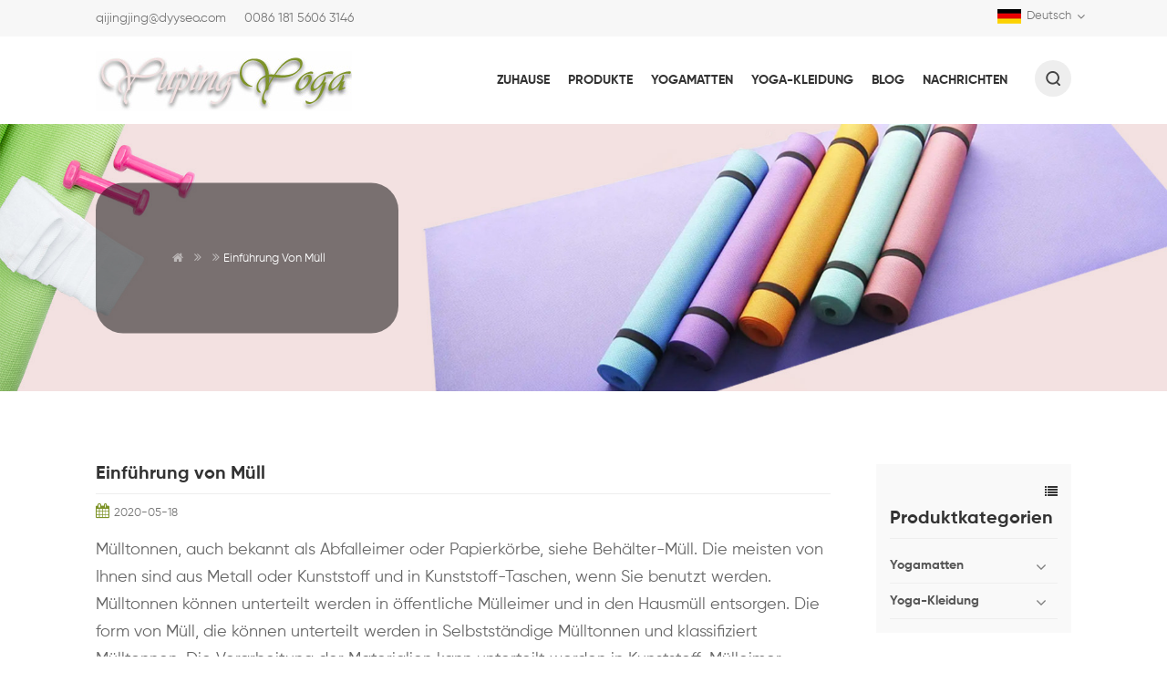

--- FILE ---
content_type: text/html
request_url: https://de.yupingyoga.com/introduction-of-garbage_n31
body_size: 10677
content:
<!DOCTYPE html PUBLIC "-//W3C//DTD XHTML 1.0 Transitional//EN" "http://www.w3.org/TR/xhtml1/DTD/xhtml1-transitional.dtd">
<html xmlns="http://www.w3.org/1999/xhtml">
<head>
<meta http-equiv="X-UA-Compatible" content="IE=edge">
<meta name="viewport" content="width=device-width, initial-scale=1.0, user-scalable=no">
<meta http-equiv="Content-Type" content="text/html; charset=utf-8" />
<meta http-equiv="X-UA-Compatible" content="IE=edge,Chrome=1" />
<meta http-equiv="X-UA-Compatible" content="IE=9" />
<meta http-equiv="Content-Type" content="text/html; charset=utf-8" />
<title>Einführung Von Müll-de.yupingyoga.com</title>
<meta name="keywords" content="#Kunststoff-Behälter# gaebage Dosen#Kunststoff#gefüllte#Haushaltswaren#Geschirr#Hersteller" />
<meta name="description" content="Mülltonnen,auch bekannt als Abfalleimer oder Papierkörbe,siehe Behälter-Müll. Die meisten von Ihnen sind aus Metall oder Kunststoff und in Kunststoff-Taschen,wenn Sie benutz" />
<!--    分享显示图片-->
 
<meta property="og:image" content="http://de.yupingyoga.com/uploadfile/news/b5db91d33d657a40ae866d23fe338149.jpg"/>
<link href="/uploadfile/userimg/a32e398de32dcef5d79dfbd5f6facf73.png" rel="shortcut icon"  />
<link rel="alternate" hreflang="en" href="https://www.yupingyoga.com/introduction-of-garbage_n31" />
<link rel="alternate" hreflang="fr" href="https://fr.yupingyoga.com/introduction-of-garbage_n31" />
<link rel="alternate" hreflang="de" href="https://de.yupingyoga.com/introduction-of-garbage_n31" />
<link rel="alternate" hreflang="it" href="https://it.yupingyoga.com/introduction-of-garbage_n31" />
<link rel="alternate" hreflang="es" href="https://es.yupingyoga.com/introduction-of-garbage_n31" />
<link rel="alternate" hreflang="pt" href="https://pt.yupingyoga.com/introduction-of-garbage_n31" />
<link rel="alternate" hreflang="ar" href="https://ar.yupingyoga.com/introduction-of-garbage_n31" />
<link rel="alternate" hreflang="ja" href="https://ja.yupingyoga.com/introduction-of-garbage_n31" />
<link rel="alternate" hreflang="ko" href="https://ko.yupingyoga.com/introduction-of-garbage_n31" />
<link rel="alternate" hreflang="vi" href="https://vi.yupingyoga.com/introduction-of-garbage_n31" />

<link type="text/css" rel="stylesheet" href="/template/css/bootstrap.css">
<link type="text/css" rel="stylesheet" href="/template/css/font-awesome.min.css">
<link type="text/css" rel="stylesheet" href="/template/css/meanmenu.min.css">
<link type="text/css" rel="stylesheet" href="/template/css/animate.css" />
<link type="text/css" rel="stylesheet" href="/template/css/style.css">

<script type="text/javascript" src="/template/js/jquery-1.8.3.js"></script>
<script language="javascript" src="/js/jquery.validate.min.js"></script>
<script language="javascript" src="/js/jquery.blockUI.js"></script>
<script type="text/javascript" src="/js/front/common.js"></script> 
<script type="text/javascript" src="/js/jcarousellite_1.0.1.pack.js"></script>  
<script type="text/javascript" src="/template/js/bootstrap.min.js"></script>
<script type="text/javascript" src="/template/js/demo.js"></script>
<script type="text/javascript" src="/template/js/jquery.velocity.min.js"></script>
<script type="text/javascript" src="/template/js/mainscript.js"></script>
<script type="text/javascript" src="/template/js/slick.js"></script>
<script type="text/javascript" src="/template/js/bootstrap-touch-slider.js"></script>

<!--[if ie9]
<script src="/template/js/html5shiv.min.js"></script>
<script src="/template/js/respond.min.js"></script>
-->

<!--[if IE 8]>
    <script src="https://oss.maxcdn.com/libs/html5shiv/3.7.0/html5shiv.js"></script>
    <script src="https://oss.maxcdn.com/libs/respond.js/1.3.0/respond.min.js"></script>
<![endif]-->
<!-- Google Tag Manager -->
<script>(function(w,d,s,l,i){w[l]=w[l]||[];w[l].push({'gtm.start':
new Date().getTime(),event:'gtm.js'});var f=d.getElementsByTagName(s)[0],
j=d.createElement(s),dl=l!='dataLayer'?'&l='+l:'';j.async=true;j.src=
'https://www.googletagmanager.com/gtm.js?id='+i+dl;f.parentNode.insertBefore(j,f);
})(window,document,'script','dataLayer','GTM-WVXC48X');</script>
<!-- End Google Tag Manager --></head> 
<body oncontextmenu=self.event.returnValue=false onselectstart="return false">

<!-- Google Tag Manager (noscript) -->
<noscript><iframe src="https://www.googletagmanager.com/ns.html?id=GTM-WVXC48X"
height="0" width="0" style="display:none;visibility:hidden"></iframe></noscript>
<!-- End Google Tag Manager (noscript) -->    	
    
     <div class="top_section">
	<div class="container">
		<div class="con">
                         
			<div><a rel="nofollow" href="mailto:qijingjing@dyyseo.com">qijingjing@dyyseo.com</a></div>
                          
			<div><a rel="nofollow" href="Tel:0086 181 5606 3146">0086 181 5606 3146</a></div>
                         
		</div>
		<div class="top_r">
			
                    	  	
			<dl class="select">
			  <dt><img src="/template/images/de.jpg" />Deutsch</dt>
			  <dd>
				  <ul>
                                                                               <li><a href="https://www.yupingyoga.com/introduction-of-garbage_n31"><img src="/template/images/en.jpg" />English</a></li>
                                                                               <li><a href="https://fr.yupingyoga.com/introduction-of-garbage_n31"><img src="/template/images/fr.jpg" />français</a></li>
                                                                               <li><a href="https://de.yupingyoga.com/introduction-of-garbage_n31"><img src="/template/images/de.jpg" />Deutsch</a></li>
                                                                               <li><a href="https://it.yupingyoga.com/introduction-of-garbage_n31"><img src="/template/images/it.jpg" />italiano</a></li>
                                                                               <li><a href="https://es.yupingyoga.com/introduction-of-garbage_n31"><img src="/template/images/es.jpg" />español</a></li>
                                                                               <li><a href="https://pt.yupingyoga.com/introduction-of-garbage_n31"><img src="/template/images/pt.jpg" />português</a></li>
                                                                               <li><a href="https://ar.yupingyoga.com/introduction-of-garbage_n31"><img src="/template/images/ar.jpg" />العربية</a></li>
                                                                               <li><a href="https://ja.yupingyoga.com/introduction-of-garbage_n31"><img src="/template/images/ja.jpg" />日本語</a></li>
                                                                               <li><a href="https://ko.yupingyoga.com/introduction-of-garbage_n31"><img src="/template/images/ko.jpg" />한국의</a></li>
                                                                               <li><a href="https://vi.yupingyoga.com/introduction-of-garbage_n31"><img src="/template/images/vi.jpg" />Tiếng việt</a></li>
                                       
					  
				  </ul>
			  </dd>
		  </dl>
		</div>
	</div>
</div>
<!--header_section-->
<header class="large">
	<div class="search_box">
		<div class="top-search clearfix">
			<div class="input-group">
				<em>Wonach suchen Sie?</em>
				<div class="header_search clearfix">
					<input name="search_keyword" onkeydown="javascript:enterIn(event);" type="text" class="form-control" value="Suche..." onfocus="if(this.value=='Suche...'){this.value='';}" onblur="if(this.value==''){this.value='Suche...';}" placeholder="Suche...">
					<input type="submit" class="search_btn btn_search1" value="">
				</div>
				<span class="input-group-addon close-search"><i class="fa fa-times"></i></span>
			</div>
		</div>
	</div>
<div class="header clearfix">
	<div class="container">
                    <a id="logo" href="/" title="Yupingyoga.com"><img alt="Yupingyoga.com" src="/template/images/logo.png" /></a>
                 
    	 
		<div class="mainmenu-area bg-color-2">
			<div class="mainmenu-left visible-lg visible-md">
				<div class="mainmenu">
					<nav>
						<ul class="clearfix">
                                                        <li><a href='/'>Zuhause</a></li>
						                               
													   <li class="product_vmegamenu"><a href="/products">Produkte</a>
                                                                
                                                        </li>
							 
							                                                                                  <li><a href="/yoga-mats_c4">Yogamatten</a>
                                                                                                                       <ul class="vmegamenu">
                                                                   
                                                                     <li><a href="/pu-yoga-mat_c11">Haustierschalen</a>

                                                                     </li>
                                                                   
                                                                     <li><a href="/suede-yoga-mat_c10">Haustierprodukte</a>

                                                                     </li>
                                                                   
                                                                     <li><a href="/cork-yoga-mat_c12">Kork-Yoga-Matte</a>

                                                                     </li>
                                                                   
                                                                     <li><a href="/pvc-yoga-mat_c23">Aufbewahrungswerkzeuge für die Küche</a>

                                                                     </li>
                                                                   
                                                                     <li><a href="/yoga-blocks-accessories_c19">Yoga Blöcke / Zubehör </a>

                                                                     </li>
                                                                   
                                                                     <li><a href="/tpe-yoga-mat_c17">Schrankbeschläge</a>

                                                                     </li>
                                                                                                                              </ul>
                                                                                                                    </li> 
														
							                                                                                   <li><a href="/yoga-clothes_c52">Yoga-Kleidung</a>
                                                                                                                       <ul class="vmegamenu">
                                                                   
                                                                     <li><a href="/hoodies_c56">Hoodies</a>

                                                                     </li>
                                                                   
                                                                     <li><a href="/sports-bra_c57">Sport-BH</a>

                                                                     </li>
                                                                   
                                                                     <li><a href="/active-wear-sets_c55">Active Wear-Sets</a>

                                                                     </li>
                                                                   
                                                                     <li><a href="/yoga-pants-leggings_c54">Yogahose leggings</a>

                                                                     </li>
                                                                                                                              </ul>
                                                                                                                    </li>
								
														
							                           <li><a href="/blog">Blog</a>
                                                              
                                                           </li>
                                                        
							                                                                                       <li><a href="/news_nc1">Nachrichten</a>
                                                                                                                           </li> 
							 
						</ul>
					</nav>
				</div>
			</div>
            <div class="attr-nav">
				<a class="search" rel="nofollow" href="#"></a>
			</div>
			 
		</div>
	</div>
	<div class="wrapper">
		<nav id="main-nav">
			<ul class="first-nav">
				<li><a href="/">Zuhause</a></li>
			</ul>
			<ul class="second-nav">
				<li><a href="/products">Produkte</a>
                                   <ul class="nav_child">
                                                                                        <li><a href="/yoga-mats_c4">Yogamatten</a>
                                              
                                                <ul>
                                                            
                                                    <li><a href="/pu-yoga-mat_c11">Haustierschalen</a></li>
                                                            
                                                    <li><a href="/suede-yoga-mat_c10">Haustierprodukte</a></li>
                                                            
                                                    <li><a href="/cork-yoga-mat_c12">Kork-Yoga-Matte</a></li>
                                                            
                                                    <li><a href="/pvc-yoga-mat_c23">Aufbewahrungswerkzeuge für die Küche</a></li>
                                                            
                                                    <li><a href="/yoga-blocks-accessories_c19">Yoga Blöcke / Zubehör </a></li>
                                                            
                                                    <li><a href="/tpe-yoga-mat_c17">Schrankbeschläge</a></li>
                                                                                                    </ul>
                                                
                                            </li>
                                                                                        <li><a href="/yoga-clothes_c52">Yoga-Kleidung</a>
                                              
                                                <ul>
                                                            
                                                    <li><a href="/hoodies_c56">Hoodies</a></li>
                                                            
                                                    <li><a href="/sports-bra_c57">Sport-BH</a></li>
                                                            
                                                    <li><a href="/active-wear-sets_c55">Active Wear-Sets</a></li>
                                                            
                                                    <li><a href="/yoga-pants-leggings_c54">Yogahose leggings</a></li>
                                                                                                    </ul>
                                                
                                            </li>
                                                                                </ul>
                                </li>
								
								                                                        <li><a href="/yoga-mats_c4">Yogamatten</a>
                                                                                                                       <ul class="nav_child">
                                                                   
                                                                     <li><a href="/pu-yoga-mat_c11">Haustierschalen</a>

                                                                     </li>
                                                                   
                                                                     <li><a href="/suede-yoga-mat_c10">Haustierprodukte</a>

                                                                     </li>
                                                                   
                                                                     <li><a href="/cork-yoga-mat_c12">Kork-Yoga-Matte</a>

                                                                     </li>
                                                                   
                                                                     <li><a href="/pvc-yoga-mat_c23">Aufbewahrungswerkzeuge für die Küche</a>

                                                                     </li>
                                                                   
                                                                     <li><a href="/yoga-blocks-accessories_c19">Yoga Blöcke / Zubehör </a>

                                                                     </li>
                                                                   
                                                                     <li><a href="/tpe-yoga-mat_c17">Schrankbeschläge</a>

                                                                     </li>
                                                                                                                              </ul>
                                                                                                                    </li>
				                   
								                                                           <li><a href="/yoga-clothes_c52">Yoga-Kleidung</a>
                                                                                                                       <ul class="nav_child">
                                                                   
                                                                     <li><a href="/hoodies_c56">Hoodies</a>

                                                                     </li>
                                                                   
                                                                     <li><a href="/sports-bra_c57">Sport-BH</a>

                                                                     </li>
                                                                   
                                                                     <li><a href="/active-wear-sets_c55">Active Wear-Sets</a>

                                                                     </li>
                                                                   
                                                                     <li><a href="/yoga-pants-leggings_c54">Yogahose leggings</a>

                                                                     </li>
                                                                                                                              </ul>
                                                                                                                    </li>
				 		
				     
					 <li><a href="/blog">Blog</a></li>
					 
				                                    <li><a href="/news_nc1">Nachrichten</a>
                                                                           </li>
				    
			</ul>

		</nav>
		<a class="toggle">
			<span></span>
			<span></span>
			<span></span>
		</a>
	</div>
</div>
</header>
<div class="height"></div>
 <div class="banner_r">
	 
 
<div class="n_banner">
                               <img src="/uploadfile/bannerimg/16910448823306.jpg" alt="custom made yoga mats">
	               
</div>
 
	<div class="mbx_section">
		<div class="container">
			<div class="mbx">
				<div class="n_title"></div>
				<a href="/"><i class="fa fa-home"></i></a>
                                                                      <i class="fa fa-angle-double-right"></i><a href="/_nc"></a>
                                                                      <i class="fa fa-angle-double-right"></i><h2>Einführung von Müll</h2>
		        </div>
		</div>
	</div>
</div> 
<div class="n_main">
	<div class="container">
	<div class="n_right2">
		<div class="blog_main">
		  <h3>Einführung von Müll</h3>
		  <div class="blog-info">
			 <span><i class="fa fa-calendar"></i>2020-05-18</span>
		  </div>
		  <div class="blog_p"><span style="font-size:18px;"> Mülltonnen, auch bekannt als Abfalleimer oder Papierkörbe, siehe Behälter-Müll. Die meisten von Ihnen sind aus Metall oder Kunststoff und in Kunststoff-Taschen, wenn Sie benutzt werden.</span><br />
<span style="font-size:18px;"> Mülltonnen können unterteilt werden in öffentliche Mülleimer und in den Hausmüll entsorgen. Die form von Müll, die können unterteilt werden in Selbstständige Mülltonnen und klassifiziert Mülltonnen. Die Verarbeitung der Materialien kann unterteilt werden in Kunststoff-Mülleimer, Edelstahl-Mülleimer, Keramik Mülltonnen, Holz-Mülleimer -, Zement -, Mülltonnen-und Zellstoff-Mülleimer, usw. Eröffnung-Methoden sind open-type, aufgedeckt, verstärkt und induktiv (Infrarot).</span><br />
<span style="font-size:18px;"><strong> Öffentliche</strong></span><br />
<span style="font-size:18px;"> Es hat Besondere Anforderungen an die Umgebung: es hält hohen und niedrigen Temperaturen unter outdoor-natürlichen Bedingungen, und hat eine ausreichende mechanische Festigkeit und gute Schlagzähigkeit. Leicht zu reinigen und Integration mit der Umwelt.</span><br />
<span style="font-size:18px;"><strong> Familie Stil</strong></span><br />
<span style="font-size:18px;"> Hauptsächlich im Bad und in der Küche.</span><br />
<span style="font-size:18px;"> Für Küchen und Badezimmer, ist es am besten, um eine geschlossene Mülleimer mit Deckel. Auch wenn Sie ein open-Mülleimer mit einer Plastiktüte im inneren, müssen Sie die Befestigung der Tasche. Darüber hinaus ist es am besten, um einen dump der Müll jeden Tag, vor allem Küchenabfälle und Badezimmer Müll, und Sie sollten nicht lassen Sie es in den Papierkorb über Nacht und nicht dump es. Dies verhindert, dass der Abfall schimmelig und Geruch aus emittiert werden.</span><br />
<span style="font-size:18px;"><strong> Medizinische</strong></span><br />
<span style="font-size:18px;"> Es dient zum speichern von verschiedenen festen materiellen Objekte und Flüssigkeiten verworfen, nachdem die klinische Anwendung. Im klinischen Labor, in der es konzentriert sich hauptsächlich auf Patienten Blut, Körperflüssigkeiten und-Sekrete, und es gibt eine kleine Anzahl von verwertbaren Gegenständen.</span><br />
<span style="font-size:18px;"> Voller form</span><br />
<span style="font-size:18px;"><strong> Freistehendes</strong></span><br />
<span style="font-size:18px;"> Eine einzige Anwendung, die Verwendung rate ist relativ hoch, Häufig in öffentlichen Orten und Familien.</span><br />
<span style="font-size:18px;"><strong> Taxonomie</strong></span><br />
<span style="font-size:18px;"> Es gibt im wesentlichen drei Arten, recyclebar, nicht verwertbare und giftige Stoffe.</span><br />
<span style="font-size:18px;"><strong> Wertstoffe</strong> siehe Abfälle für das recycling geeignet und Ressourcennutzung.</span><br />
<span style="font-size:18px;"> vor allem gehören:</span><br />
<span style="font-size:18px;"><strong> Papier:</strong> text-Papier, Verpackungs-Papier und andere Papierprodukte, die nicht ernsthaft verschmutzt. Wie Zeitungen, verschiedene Arten von Verpackungen aus Papier, office paper, Werbung, Papier, etc.</span><br />
<span style="font-size:18px;"><strong> Kunststoffe:</strong> Kunststoff-Produkte wie Abfall-container Kunststoff-und Verpackungs-Kunststoffe. Wie Plastiktüten, Plastikflaschen, Schaum -, Kunststoff -, Einweg-Kunststoff-lunch-Boxen, Geschirr, harten Kunststoffen, usw..</span><br />
<span style="font-size:18px;"><strong> Metall:</strong> verschiedene Arten von Schrott-Metall-Elemente. Wie Dosen, Blechdosen, Blei Zahnpasta, etc.</span><br />
<span style="font-size:18px;"><strong> Glas:</strong> Farbige und farblose Abfälle-Glas-Produkte.</span><br />
<span style="font-size:18px;"><strong> Stoff:</strong> Gebrauchte textile Bekleidung und textile Produkte.</span><br />
<span style="font-size:18px;"> Nicht Wertstoffen finden, um Müll von anderen als wiederverwertbaren Müll. Gemeinsame Abfälle, die leicht zersetzt unter natürlichen Bedingungen, wie Haut -, Gemüse-Blätter, Essensreste, Speisereste, Blumen, Zweige und Blätter.</span><br />
<span style="font-size:18px;"> Giftige Stoffe wie Batterien verwendet, Leuchtstoffröhren, Quecksilber-Thermometer, die verwendet Farbe, abgelaufene Medikamente, etc.</span><br />
<span style="font-size:18px;"><strong> Die Verarbeitung von Materialien</strong></span><br />
<span style="font-size:18px;"><strong> Kunststoff</strong></span><br />
<span style="font-size:18px;"> Die Verarbeitung ist einfach, leicht zu reinigen und geeignet für Verwendung in Innenräumen. Im Außenbereich gibt es ein Bedarf für das material: das heißt, es ist nicht einfach zu Altern.</span><br />
<span style="font-size:18px;"> Edelstahl</span><br />
<span style="font-size:18px;"> Outdoor-Einsatz wird nicht zerfressen werden, durch Regen, aber es ist möglich, werden gestohlen, indem die Diebe.</span><br />
<span style="font-size:18px;"><strong> Keramik</strong></span><br />
<span style="font-size:18px;"> Keramiken sind schon ein Synonym für high-end-Produkte. Sanitärkeramik ist leicht zu reinigen und hat eine hohe oberflächengüte. Bietet eine hohe Qualität zu fühlen.</span><br />
<span style="font-size:18px;"><strong> Holz</strong></span><br />
<span style="font-size:18px;"> Gute textur und Umwelt sind einfach zu koordinieren.</span><br />
<span style="font-size:18px;"><strong> Zement</strong></span><br />
<span style="font-size:18px;"> Seine Vorteile sind behoben und es gibt kein problem, gestohlen (viele Edelstahl Mülltonnen werden gestohlen in Städten)</span><br />
<span style="font-size:18px;"><strong> Zellstoff</strong></span><br />
<span style="font-size:18px;"> Solche Mülltonnen verwendet wurden, die in den Spielstätten der Olympischen Spiele 2008 in China, mit "Keramik", "Kunststoffe", "nicht recycelbar", die auf Sie gebucht und die Worte "Good Luck Beijing" auf Ihnen gedruckt. Das erneuerbare-Papier ist sehr stark und sehr umweltfreundlich. Es gibt etwa 140 solche Mülltonnen in das museum.</span><br />
<span style="font-size:18px;"><strong> Metall</strong></span><br />
<span style="font-size:18px;"> Metall-Mülleimer sind in der Regel aus Edelstahl, die hohe Haltbarkeit und können recycelt werden in der Zukunft. Der Nachteil von Stahl ist, dass es leicht rosten. In der Regel, es wird entfettet und entrostet und lackiert, so wie zur Verbesserung der Rostbeständigkeit von Edelstahl im Außenbereich verwendet werden.</span><br />
<span style="font-size:18px;"><strong> Stahl Holz</strong></span><br />
<span style="font-size:18px;"> Der Stahl-Rahmen ist verziert mit Holz-Streifen auf der Außenseite. Holz-Kunststoff oder umweltfreundliche Holz kann verwendet werden, anstelle von Massivholz.</span><br />
<span style="font-size:18px;"><strong> GFK</strong></span><br />
<span style="font-size:18px;"> Glasfaserverstärkte Kunststoff-Papierkorb-Dosen sind in der Regel aus hochwertigem Glas Faser und importiert das Harz färben. Es hat eine hohe Festigkeit, Korrosionsbeständigkeit, Säure und alkali-Widerstand, Alterungsbeständigkeit, keine Verformung unter Sonneneinstrahlung, UV-Beständigkeit, einfache Reinigung, einfache Bedienung, große Sammlung Kapazität des bin-Langlebig und lange Lebensdauer, die Schale Schaft hat keine Diebstahl-und recycling-Wert.</span><br />
<span style="font-size:18px;"><strong> Bunte</strong></span><br />
<span style="font-size:18px;"> Die bunten Mülleimer ist das bunte Erscheinungsbild der Mülleimer. Einzigartiges Aussehen, gute Verarbeitung, Oberflächentechnik hat, Galvanik, sprühen Kunststoff. Bunte Farben: grün, bronze, rote bronze, weißes schleierkraut, schwarz schleierkraut, rote bronze, zwei-Farben, gewachst und gebürstet.</span><br />
<span style="font-size:18px;"><strong> Induktive</strong></span><br />
<span style="font-size:18px;"> Die Induktion Mülleimer wird kontrolliert, indem ein Schaltkreis-chip, und besteht aus einer Infrarot-erfassungsvorrichtung und eine mechanische Antriebssystem.</span><br />
<span style="font-size:18px;"><strong> Anti-Statik-Papierkorb</strong></span><br />
<span style="font-size:18px;"> Solange es ein Objekt in der Nähe der sensoren-Bereich, der Deckel wird automatisch geöffnet. Der Deckel schließt automatisch nach ein paar Sekunden werden Sie das Objekt oder die hand verlässt, die sensing-Bereich. Es erfordert keine externe Stromversorgung. Es wird von einer Batterie angetrieben und verbraucht weniger Strom. Kombiniert mit Infrarot-sensor und Mikrocomputer, die schöne schlanke Erscheinungsbild sensor clamshell-design ist flexibel und bequem, und es kann leicht Müll wegwerfen, ohne manual oder pedal. Darüber hinaus ist es bequem, hygienisch und zuverlässig in der Leistung, somit effektiv verhindert Kontakt-Infektion.</span><br />
<span style="font-size:18px;"><strong> Automatische Komprimierung</strong></span><br />
<span style="font-size:18px;"> Im Jahr 2009, eine neue generation von Mülltonnen erschien. Sie sind klein, aber können Sie halten bis zu 8 mal mehr high-tech-Mülltonnen als herkömmliche Mülleimer. Dieser Mülleimer, allgemein bekannt als die "großen Magen", sieht aus wie ein Briefkasten. Der Allgemeine Papierkorb kann über Griff 181.6 Liter Abfall, aber die "großen Magen" speichern kann, 1362 Liter Papierkorb zu einem Zeitpunkt. In anderen Worten, das Reinigungspersonal, die ursprünglich gesammelte Müll einmal am Tag, aber jetzt Sie haben nur zu sammeln, es einmal in der Woche. Diese Mülltonnen nutzen Sonnenlicht als Energiequelle, und nach der automatischen Komprimierung, können Sie reduzieren das Volumen der Müll bis 1/8 des ursprünglichen, so können Sie "Essen" 1362 Liter Müll. Ein weiteres Merkmal des "Großen Magen-King -" trash bin ist seine vollständig geschlossene, Doppel-Tür-Struktur, die verhindert, dass Gerüche aus der überquellenden, ist schön und sicher, und selbst kleine Tiere wie Mäuse können nicht einreisen. Die grüne, gelbe und rote Leuchten auf der Oberseite zeigen, dass Sie können werden gefüllt, halb gefüllt, und die volle, bzw.,, so dass Benutzer auf einen Blick sehen kann.</span><br />
<span style="font-size:18px;"><strong> Öffnen Methode</strong></span><br />
<span style="font-size:18px;"> Open Typ zwei, deckten auf, trat auf und der offenen, induktiven (Infrarot), keine Notwendigkeit, direkt berühren Sie den Papierkorb, ist es sehr hygienisch. Wenn zu Hause verwendet, eine ungewollte Bewegung kann bedeuten, öffnen Sie den Deckel.</span><br />
<span style="font-size:18px;"><strong> Hause Holen</strong></span><br />
<span style="font-size:18px;"><strong> Entscheiden Sie sich für Edelstahl und Bambus-Materialien.</strong></span><br />
<span style="font-size:18px;"> Einige Mülltonnen auf dem Markt heute haben einige radioaktive Stoffe oder schädliche flüchtige Stoffe aufgrund der unklaren Quelle von Kunststoff-Materialien, und es gibt gewisse gesundheitliche Risiken. Edelstahl und Bambus webt nicht nur solche Probleme haben, aber sind auch leicht zu reinigen. Außerdem, ein kleiner Papierkorb kann Leute auffordern zu leeren, den Müll, die Verkürzung der Brutzeit von Keimen.</span><br />
<span style="font-size:18px;"> Es gibt zwei Mülltonnen zu Hause.</span><br />
<span style="font-size:18px;"> Mehr Mülleimer zu besetzen, die den Ort und die Erhöhung des Anteils der Verschmutzung. Im Allgemeinen legen Sie einfach eine in der Küche und einer im Wohnzimmer. Wenn die WC-Spülung-Funktion ist besser, das WC-Papier nach der Toilette weggespült werden können, die direkt mit der Toilette Wasser, und es gibt keine Notwendigkeit zu setzen, einen Mülleimer. Wenn Sie finden es unbequem, können Sie einen kleinen Mülleimer mit Deckel. Müll sollte auch platziert werden, in einem gut belüfteten Ort auf um Sie zu zerstreuen, die Geruchsentwicklung der Müll in einer fristgerechten Weise.</span><br />
<span style="font-size:18px;"><strong> Küche-Mülltonnen sind am besten abgedeckt.</strong></span><br />
<span style="font-size:18px;"> Es gibt zwei Arten von Müll, Dosen mit und ohne Deckel auf dem Markt. Denn die Küche hat eine Menge Müll mit Feuchtigkeit, es ist einfach zu emittieren Gerüche, so ist es am besten wählen Sie eine Abdeckung. Bevor warf es in den Papierkorb kann, muss es entleert und versiegelt jederzeit. Der Mülleimer ohne Deckel können einige trocken, geruchlos Müll, geeignet für Schlafzimmer oder Wohnzimmer. Gefährliche Abfälle wie Altbatterien, Abfälle Leuchtstoffröhren -, Abwasser-Silber Thermometer, und abgelaufene Medikamente in trockenen Abfälle müssen auch verpackt und versiegelt.</span><br />
<span style="font-size:18px;"><strong> Sauber in der Zeit.</strong></span><br />
<p>
	<span style="font-size:18px;"> Da die Müllsäcke werden beschädigt und verunreinigt die Mülltonnen, es wird empfohlen, diese zu reinigen einmal am Tag. Bei der Reinigung, verwenden Sie eine Bürste zum reinigen der Lücke, ist es am besten, 84 Desinfektionsmittel zu desinfizieren, und schließlich Spülen und trocknen lassen.</span>
</p>
<p>
	<span style="font-size:18px;"><img src="/js/htmledit/kindeditor/attached/20200518/20200518113746_54058.jpg" alt="" /><br />
</span>
</p></div>
			<ul id="pre_next" class="clearfix">
                                                                  
                                    <li class="next"><a href="/in-troduction-of-plastic_n30" class="a"><i class="fa fa fa-arrow-up"></i>Nächster : </a><a href="/in-troduction-of-plastic_n30">In der Einleitung von Kunststoff</a></li>
                                			</ul>
	  </div>
	  </div>
	<div class="n_left2">
		<div class="modules">
			<section class="block left_nav">
			  <h4 class="nav_h4">Produktkategorien</h4>
				  <div class="toggle_content clearfix">
					  <ul class="mtree">
						 
                                                <li class="clearfix"><span></span><a href="/yoga-mats_c4">Yogamatten</a>
                                                     
                                                    <ul>
                                                            

                                                        <li class="clearfix"><span></span><a href="/pu-yoga-mat_c11">Haustierschalen</a>
                                                          
                                                        </li> 
                                                                  

                                                        <li class="clearfix"><span></span><a href="/suede-yoga-mat_c10">Haustierprodukte</a>
                                                          
                                                        </li> 
                                                                  

                                                        <li class="clearfix"><span></span><a href="/cork-yoga-mat_c12">Kork-Yoga-Matte</a>
                                                          
                                                        </li> 
                                                                  

                                                        <li class="clearfix"><span></span><a href="/pvc-yoga-mat_c23">Aufbewahrungswerkzeuge für die Küche</a>
                                                          
                                                        </li> 
                                                                  

                                                        <li class="clearfix"><span></span><a href="/yoga-blocks-accessories_c19">Yoga Blöcke / Zubehör</a>
                                                          
                                                        </li> 
                                                                  

                                                        <li class="clearfix"><span></span><a href="/tpe-yoga-mat_c17">Schrankbeschläge</a>
                                                          
                                                        </li> 
                                                            
                                                         </ul>
                                                       
                                                </li>               
                                                
                                                <li class="clearfix"><span></span><a href="/yoga-clothes_c52">Yoga-Kleidung</a>
                                                     
                                                    <ul>
                                                            

                                                        <li class="clearfix"><span></span><a href="/hoodies_c56">Hoodies</a>
                                                          
                                                        </li> 
                                                                  

                                                        <li class="clearfix"><span></span><a href="/sports-bra_c57">Sport-BH</a>
                                                          
                                                        </li> 
                                                                  

                                                        <li class="clearfix"><span></span><a href="/active-wear-sets_c55">Active Wear-Sets</a>
                                                          
                                                        </li> 
                                                                  

                                                        <li class="clearfix"><span></span><a href="/yoga-pants-leggings_c54">Yogahose leggings</a>
                                                          
                                                        </li> 
                                                            
                                                         </ul>
                                                       
                                                </li>               
                                                
					</ul>
				</div>
			  <script type="text/javascript" src="/template/js/mtree.js"></script>
		  </section>
		  <section class="block hot_left">
			<h4 class="left_h4">Neue Produkte</h4>
				<div class="toggle_content clearfix">
					<ul>
                                                
					  <li>
						<div class="li clearfix">
							<div class="img"><a href="/pu-luxury-yoga-mat-natural-rubber-yoga-mat_p266.html" class="light_box"><img id="product_detail_img"  alt="natural rubber pu yoga mats" src="/uploadfile/202203/15/2e65e4bc68d584404c11aea299297f7b_small.jpg" /></a></div>
							<div class="h4"><a href="/pu-luxury-yoga-mat-natural-rubber-yoga-mat_p266.html">PU-Luxus-Yogamatte Naturkautschuk-Yogamatte</a></div>
						</div>
					  </li>
                                               
					  <li>
						<div class="li clearfix">
							<div class="img"><a href="/tpe-yoga-mat-widening-non-slip-yoga-mat_p265.html" class="light_box"><img id="product_detail_img"  alt="eco friendly tpe yoga mat" src="/uploadfile/202203/10/f95e34dffba44b03072172162dead6d3_small.jpg" /></a></div>
							<div class="h4"><a href="/tpe-yoga-mat-widening-non-slip-yoga-mat_p265.html">TPE Yogamatte verbreiternde rutschfeste Yogamatte</a></div>
						</div>
					  </li>
                                               
					  <li>
						<div class="li clearfix">
							<div class="img"><a href="/hot-sale-eco-biodegradable-suede-yoga-mats_p245.html" class="light_box"><img id="product_detail_img"  alt="durable yoga mat" src="/uploadfile/202006/23/442d8e9191e85aeaf0bb6e56f3fdc87b_small.jpg" /></a></div>
							<div class="h4"><a href="/hot-sale-eco-biodegradable-suede-yoga-mats_p245.html">Heiße Verkaufs-Öko-biologisch abbaubare Wildleder-Yogamatten</a></div>
						</div>
					  </li>
                                               
					  <li>
						<div class="li clearfix">
							<div class="img"><a href="/new-design-leather-fabric-eco-friendly-pu-yoga-mat_p243.html" class="light_box"><img id="product_detail_img"  alt="custom pu yoga mat" src="/uploadfile/202006/22/b74f1c69e3226a79d83dd772df78a87f_small.jpg" /></a></div>
							<div class="h4"><a href="/new-design-leather-fabric-eco-friendly-pu-yoga-mat_p243.html">Neue Design-Ledergewebe, umweltfreundliche PU-Yogamatte</a></div>
						</div>
					  </li>
                                               
					  <li>
						<div class="li clearfix">
							<div class="img"><a href="/flower-printing-broadening-high-elastic-suede-yoga-mat_p239.html" class="light_box"><img id="product_detail_img"  alt="non-skid suede yoga mat" src="/uploadfile/202006/22/d0a57e434fb724e6f56bc06f774f089b_small.jpg" /></a></div>
							<div class="h4"><a href="/flower-printing-broadening-high-elastic-suede-yoga-mat_p239.html">Blume drucken Hohe elastische Wildleder-Yogamatte</a></div>
						</div>
					  </li>
                                               
					  <li>
						<div class="li clearfix">
							<div class="img"><a href="/customized-high-quality-non-slip-natural-rubber-suede-yoga-mat_p226.html" class="light_box"><img id="product_detail_img"  alt="sell well yoga mat" src="/uploadfile/202006/17/992372be1fc6a176764a8399d15dd6ca_small.jpg" /></a></div>
							<div class="h4"><a href="/customized-high-quality-non-slip-natural-rubber-suede-yoga-mat_p226.html">Kundenspezifische Qualität nicht Slip Natural Gummi Wildleder Yoga Matte</a></div>
						</div>
					  </li>
                                               
					  <li>
						<div class="li clearfix">
							<div class="img"><a href="/eco-friendly-suede-rubber-yoga-mat-factory-sale_p217.html" class="light_box"><img id="product_detail_img"  alt="custom  yoga mat" src="/uploadfile/202003/29/1ab3840ab5db7ca4f1983fdd653f2040_small.jpg" /></a></div>
							<div class="h4"><a href="/eco-friendly-suede-rubber-yoga-mat-factory-sale_p217.html"> Umweltfreundlich Wildledergummi-Yoga-Matte Fabrikverkauf</a></div>
						</div>
					  </li>
                                               
					  <li>
						<div class="li clearfix">
							<div class="img"><a href="/low-price-high-quality-beach-yoga-mat-with-towel-cover-for-studio_p215.html" class="light_box"><img id="product_detail_img"  alt="beach yoga mat" src="/uploadfile/202003/29/0b3d15ba8ba1bb3512c099e64b8e3db8_small.jpg" /></a></div>
							<div class="h4"><a href="/low-price-high-quality-beach-yoga-mat-with-towel-cover-for-studio_p215.html">Niedriger Preis Hochwertiger Strand-Yoga-Matte mit Handtuchabdeckung für Studio</a></div>
						</div>
					  </li>
                                               
					  <li>
						<div class="li clearfix">
							<div class="img"><a href="/custom-printing-logo-natural-rubber-cork-yoga-mat-wholesale-from-bsmyogamats_p159.html" class="light_box"><img id="product_detail_img"  alt="natural cork yoga mat" src="/uploadfile/202103/12/6e1b5fad63c99994a2fa5c1b9ad4928d_small.jpg" /></a></div>
							<div class="h4"><a href="/custom-printing-logo-natural-rubber-cork-yoga-mat-wholesale-from-bsmyogamats_p159.html">Custom Printing Logo Naturkautschuk Cork Yoga Matte Großhandel von BSMYOGAMATS </a></div>
						</div>
					  </li>
                                               
					  <li>
						<div class="li clearfix">
							<div class="img"><a href="/wholesale-eco-friendly-non-slip-cork-natural-rubber-fitness-exercise-yoga-mat_p156.html" class="light_box"><img id="product_detail_img"  alt="cork yoga mat" src="/uploadfile/202103/12/b5c70bf5c875d68ed0f7731bdec1cca1_small.jpg" /></a></div>
							<div class="h4"><a href="/wholesale-eco-friendly-non-slip-cork-natural-rubber-fitness-exercise-yoga-mat_p156.html">großhandel eco Freundliche rutschfeste Kork Natürliche Gummi Fitness Übung Yogamatte</a></div>
						</div>
					  </li>
                                               
					  <li>
						<div class="li clearfix">
							<div class="img"><a href="/2021-new-style-fashion-eco-friendly-tpe-yoga-mat-wholesale_p125.html" class="light_box"><img id="product_detail_img"  alt="TPE yoga mats" src="/uploadfile/202103/11/d66c4a083dfdcc0be4aa16396d954bff_small.jpg" /></a></div>
							<div class="h4"><a href="/2021-new-style-fashion-eco-friendly-tpe-yoga-mat-wholesale_p125.html"> 2021 Neue Art Mode ECO freundlich tpe Yogamatte Großhandel.</a></div>
						</div>
					  </li>
                                               
					  <li>
						<div class="li clearfix">
							<div class="img"><a href="/custom-wholesale-high-quality-eco-friendly-material-anti-slip-pu-yoga-mat_p192.html" class="light_box"><img id="product_detail_img"  alt="custom pu yoga mat" src="/uploadfile/201811/20/e1911ee05d8cd384361297057eb4f5c1_small.jpg" /></a></div>
							<div class="h4"><a href="/custom-wholesale-high-quality-eco-friendly-material-anti-slip-pu-yoga-mat_p192.html">Custom großhandel hohe qualität umweltfreundlich Material Anti-Slip PU-Yogamatte</a></div>
						</div>
					  </li>
                                              
					   
				  </ul>
				</div>
			 </section>
		</div>
	</div></div>
</div>

 <div id="footer" style="background:url(/template/images/footer_bg.jpg) no-repeat center center; background-size:cover;">
    <div class="container">
    	<div class="clearfix modules">
        	<section class="block footer_con">
            	<h4 class="title_h4">Kontaktiere uns</h4>
                <div class="toggle_content">
		 <a href="/" class="footer_logo"><img src="/template/images/footer_logo.png" /> </a>
                    <ul>
                        <li class="li1">Zhonghuancity CBD, Shushan District,Hefei,Anhui Province,China</li>
                          
                        <li class="li3"><a rel="nofollow" href="mailto:qijingjing@dyyseo.com">qijingjing@dyyseo.com</a></li>
                          
                                                                     
                                            </ul>
                </div>
            </section>
            <section class="block footer_tags">
                <h4 class="title_h4">Hot Tags.</h4>
                <div class="toggle_content">
                	<ul>
                    	                           <li><a href="/natural-rubber-yoga-mat_sp">Naturkautschuk-Yoga-Matte</a></li>
                                                   <li><a href="/suede-yoga-mat_sp">Wildleder Yoga Matte</a></li>
                                                   <li><a href="/pu-yoga-mat_sp">PU-Yogamatte</a></li>
                                                   <li><a href="/custom-yoga-mat_sp">Benutzerdefinierte Yogamatte</a></li>
                                                   <li><a href="/cork-yoga-mat_sp">Kork-Yoga-Matte</a></li>
                                                   <li><a href="/tpe-yoga-mats_sp"> TPE Yoga-Mats.</a></li>
                         
                    </ul>
                </div>
            </section>
			<section class="block footer_follow">
                <h4 class="title_h4">Folge uns</h4>
                <ul class="toggle_content">
                                        <li><a  href="/">Zuhause</a></li>
                                        <li><a href="/products">Produkte</a></li>
                                        <li><a href="/contact-us_d2">kontaktiere uns</a></li>
                                        <li><a href="/about-us_d1">über uns</a></li>
                                        <li><a href="/news">Nachrichten</a></li>
                                        <li><a href="/blog">Blog</a></li>
                                    </ul>
            </section>
            <section class="block footer_message">
                                <h4 class="title_h4">Abonnieren Sie uns</h4>
                <div class="toggle_content">
                	<div class="p">Bitte lesen Sie weiter, bleiben Sie auf dem Laufenden, abonnieren Sie und wir heißen Sie herzlich willkommen, uns Ihre Meinung mitzuteilen.</div>
                    <div class="email clearfix">
                        <input name="keyword" type="text" id="user_email" value="Deine E-Mail..." onfocus="if(this.value=='Deine E-Mail...'){this.value='';}" onblur="if(this.value==''){this.value='Deine E-Mail...';}" class="email_main">
                        <button type="submit" onclick="add_email_list();" class="email_btn">abonnieren</button>
                    </div>
                        <script type="text/javascript" src="/template/js/subscribe.js"></script>
                    <div class="footer_sns">
                               
                               
                    </div>
                </div>
            </section>
        </div>
		<div class="footer_bottom">
                      			<div class="cop">© Yupingyoga.com Alle Rechte vorbehalten. </div>
			<div class="footer_other">
				<div class="ipv6"><img src="/template/images/ipv6.png" />IPv6 Netzwerk unterstützt</div>
				                                                             
			</div>
		</div>
    </div>
</div>
<a href="javascript:;" rel="nofollow" class="back_top"></a>

<!--service-->
 
<div class="mobile_nav clearfix">
    <a href="/"><i style="background-image:url(/template/images/fixed_home.png);"></i><p>Zuhause</p></a>
    <a href="/products"><i style="background-image:url(/template/images/fixed_pro.png);"></i><p>Produkte</p></a>
    <a href="/about-us_d1"><i style="background-image:url(/template/images/fixed_about.png);"></i><p>Über</p></a>
    <a href="/contact-us_d2"><i style="background-image:url(/template/images/fixed_con.png);"></i><p>Kontakt</p></a>
     
</div> 
<script type="text/javascript">
	$('#bootstrap-touch-slider').bsTouchSlider();
</script>
<script type="text/javascript" src="/template/js/wow.min.js"></script>
<script type="text/javascript" src="/template/js/owl.carousel.min.js"></script>
<script type="text/javascript" src="/template/js/fixed.js"></script>
<script type="text/javascript" src="/template/js/hc-mobile-nav.js"></script>
<script type="text/javascript" src="/template/js/main.js"></script>
<script type="text/javascript" src="/template/js/scrollUp.js"></script>
<script type="text/javascript" src="/template/js/waypoints.min.js"></script>
<script type="text/javascript" src="/template/js/smooth-scroll.js"></script>
<script type="text/javascript" src="/template/js/easyResponsiveTabs.js"></script>
<script type="text/javascript">
	smoothScroll.init();
	var rellax = new Rellax('.rellax')
</script>

</body>
</html>


--- FILE ---
content_type: text/plain
request_url: https://www.google-analytics.com/j/collect?v=1&_v=j102&a=912652840&t=pageview&_s=1&dl=https%3A%2F%2Fde.yupingyoga.com%2Fintroduction-of-garbage_n31&ul=en-us%40posix&dt=Einf%C3%BChrung%20Von%20M%C3%BCll-de.yupingyoga.com&sr=1280x720&vp=1280x720&_u=YADAAAABAAAAAC~&jid=550549426&gjid=1675225578&cid=1726845525.1769630764&tid=UA-186172835-7&_gid=1158478224.1769630764&_r=1&_slc=1&gtm=45He61r1h2n81WVXC48Xv841771008za200zd841771008&gcd=13l3l3l3l1l1&dma=0&tag_exp=103116026~103200004~104527906~104528501~104684208~104684211~115938465~115938468~116185181~116185182~117041588&z=194541883
body_size: -451
content:
2,cG-5STY0LTB5J